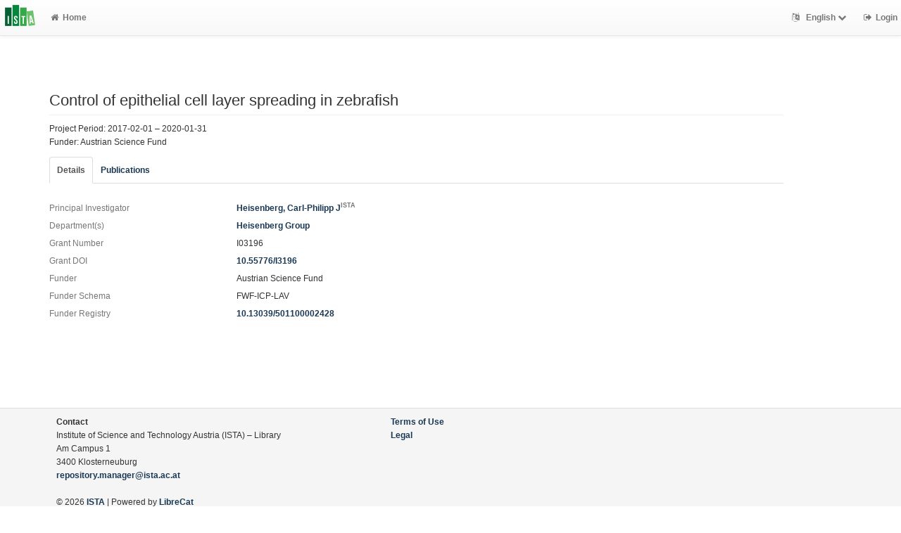

--- FILE ---
content_type: text/html; charset=utf-8
request_url: https://research-explorer.ista.ac.at/project/2608FC64-B435-11E9-9278-68D0E5697425
body_size: 5568
content:
<!DOCTYPE html>
<html lang="en">


<!-- BEGIN header.tt -->
  <head>
    <title>ISTA Research Explorer
    </title>
    <link rel="icon" href="https://research-explorer.ista.ac.at/images/brand_logo.png" type="image/png">
        
    
    <meta name="robots" content="index,follow,noimageindex" />
    
    <!--
IST modifications:
  added my_css.css link
-->

<!-- BEGIN head_meta.tt -->
    <meta http-equiv="Content-Type" content="text/html; charset=utf-8">
    <meta name="viewport" content="width=device-width, initial-scale=1.0">
    <!-- Bootstrap -->
    <!-- HTML5 shim and Respond.js IE8 support of HTML5 elements and media queries -->
    <!--[if lt IE 10]>
    <link rel="stylesheet" type="text/css" href="https://research-explorer.ista.ac.at/css/ltIE10.css" />
    <![endif]-->
    <link rel="stylesheet" href="https://research-explorer.ista.ac.at/css/main.css">
    <link rel="stylesheet" href="https://research-explorer.ista.ac.at/css/my_css.css">
    <script type="text/javascript">
      window.librecat = {
        uri_base: "https://research-explorer.ista.ac.at"
      };
    </script>
    <script src="https://research-explorer.ista.ac.at/javascripts/jquery.min.js"></script>
    <script src="https://research-explorer.ista.ac.at/javascripts/jquery-ui-1.10.4.custom.min.js"></script>
    <script src="https://research-explorer.ista.ac.at/javascripts/bootstrap.min.js"></script><!-- main bootstrap file -->
    <script src="https://research-explorer.ista.ac.at/javascripts/bootstrap-select.min.js"></script><!-- dropdown-like selects -->
    <script src="https://research-explorer.ista.ac.at/javascripts/librecat.js"></script>
<!-- END head_meta.tt -->
  </head>

  <body>
  <!--
IST modifications:
  piwik
  style attr added to navbar-brand anchor
  moderation queue link
  shibboleth login link
-->


<!-- Piwik -->
<script type="text/javascript">
  var _paq = _paq || [];
  /* tracker methods like "setCustomDimension" should be called before "trackPageView" */
  _paq.push(['trackPageView']);
  _paq.push(['enableLinkTracking']);
  (function() {
    var u="//piwik.ist.ac.at/";
    _paq.push(['setTrackerUrl', u+'piwik.php']);
    _paq.push(['setSiteId', '7']);
    var d=document, g=d.createElement('script'), s=d.getElementsByTagName('script')[0];
    g.type='text/javascript'; g.async=true; g.defer=true; g.src=u+'piwik.js'; s.parentNode.insertBefore(g,s);
  })();
</script>
<!-- End Piwik Code -->


<!-- BEGIN navbar.tt -->
<header>
    <nav class="navbar navbar-default navbar-fixed-top" role="navigation">
        <div class="navbar-header">
            <button type="button" class="navbar-toggle" data-toggle="collapse" data-target=".navbar-ex1-collapse">
                <span class="sr-only">Toggle navigation</span>
                <span class="icon-bar"></span>
                <span class="icon-bar"></span>
                <span class="icon-bar"></span>
            </button>
            <a style="margin-right:5px;" class="navbar-brand" title="ISTA Research Explorer home" href="https://ista.ac.at"><img src="https://research-explorer.ista.ac.at/images/ISTA_Logo_Signet_4c_rgb.svg" alt="" /></a>
        </div>
        <!-- Collect the nav links, forms, and other content for toggling -->
        <div class="collapse navbar-collapse navbar-ex1-collapse">
            <ul class="nav navbar-nav">
                <li class=""><a href="https://research-explorer.ista.ac.at/"><span class="fa fa-home"></span>Home</a></li>
            </ul>
            <ul class="nav navbar-nav navbar-right">
                <!-- START btn_lang.tt -->






  
    
  

  




  <li class="helpme helpme-md dropdown" data-placement="left" title="Change language">

    <a href="#" class="dropdown-toggle" data-toggle="dropdown">
      <span class="fa fa-language"></span>
      English
      <span class="fa fa-chevron-down"></span>
    </a>
    <ul class="dropdown-menu">
    
      <li>
        <a href="https://research-explorer.ista.ac.at/set_language?lang=de">Deutsch</a>
      </li>
    
    </ul>

  </li>


<!-- END btn_lang.tt -->

                <li><a href="https://research-explorer.ista.ac.at/auth/shibboleth"><span class="fa fa-sign-out"></span><span class="hidden-sm">Login</span></a></li>
            </ul>
        </div><!-- /.navbar-collapse -->
        <!-- /container -->
    </nav>
    <div class="modal" id="selectAFF">
        <div class="modal-dialog">
            <div class="modal-content">
                <div class="modal-header">
                    <button type="button" class="close" data-dismiss="modal" aria-hidden="true">&times;</button>
                    <h4 class="modal-title">Title</h4>
                    <div><small>Click a name to choose. Click <span class="fa fa-chevron-down"></span> to show more.</small></div>
                </div>
                <div class="modal-body">
                </div>
            </div>
        </div>
    </div>
</header>
<main class="front">
    <div class="container title publication">
<!-- END navbar.tt -->

  <div class="row">
    <div class="col-xs-12" id="messages">
    </div>
  </div>

<!-- END header.tt -->


    


<!-- BEGIN project/record.tt -->
<div class="row"><!-- outer border -->
	<div class="col-md-11 col-sm-12">
		<div class="page-header" id="banner">
		</div>
		<div class="row margin-bottom1">
			<div class="col-md-12 col-xs-12"><!-- begin left col -->
					<h1>Control of epithelial cell layer spreading in zebrafish</h1>
					<div class="row">
						<div class="col-md-12">
								Project Period: 2017-02-01 &ndash; 2020-01-31
						</div>
					</div>
				<div class="row">
					<div class="col-md-12">
									Funder:
									
										Austrian Science Fund
									
					</div>
				</div>
				

					<div class="row">
						<div class="col-xs-10">

						</div>
					</div>
			</div>
		</div>

		<div class="row">
			<div class="col-md-12">
				<ul class="nav nav-tabs">
					<li class="active"><a href="#project_details" data-toggle="tab">Details</a></li><li class=""><a href="#project_publications" data-toggle="tab">Publications</a></li>
				</ul>
			</div>
		</div>

		<div class="row">
			<div class="col-md-12"><!-- tab-content -->
				<div class="tab tab-content">
        <!--
IST modifications:
  added grant number link
-->

<!-- BEGIN project/record_details.tt -->

<div class="tab-pane active" id="project_details">
<div class="row">
  <div class="col-md-3 text-muted">
    Principal Investigator
  </div>
  <div class="col-md-9">
        <a itemprop="author" href="https://research-explorer.ista.ac.at/person/39427864-F248-11E8-B48F-1D18A9856A87">Heisenberg, Carl-Philipp J<sup class="text-muted">ISTA</sup></a>
  </div>
</div>
<div class="row">
  <div class="col-md-3 text-muted">Department(s)</div>
  <div class="col-md-9">
      
         <a href="https://research-explorer.ista.ac.at/groups/CaHe" class="long">Heisenberg Group</a>
      
  </div>
</div>
<div class="row">
  <div class="col-md-3 text-muted">Grant Number</div>
  <div class="col-md-9">
    I03196
  </div>
</div>
<div class="row">
  <div class="col-md-3 text-muted">Grant DOI</div>
  <div class="col-md-9"><a href="https://doi.org/10.55776/I3196" 
  title="10.55776/I3196">10.55776/I3196</a></div>
</div>
<div class="row">
  <div class="col-md-3 text-muted">Funder</div>
  <div class="col-md-9">
    Austrian Science Fund
  
  </div>
</div>
<div class="row">
  <div class="col-md-3 text-muted">Funder Schema</div>
  <div class="col-md-9">FWF-ICP-LAV</div>
</div>
<div class="row">
  <div class="col-md-3 text-muted">Funder Registry</div>
  <div class="col-md-9"><a href="https://doi.org/10.13039/501100002428" title="10.13039/501100002428">10.13039/501100002428</a></div>
</div>
</div>

<!-- END project/record_details.tt -->

					<div class="tab-pane " id="project_publications">
		          <div class="row">
			          <div class="col-sm-8 col-md-8">
		                <!--
IST modifications:
  moderation and scopus tags
-->

<!-- BEGIN hits.tt -->
<div class="row">
  <div class="col-md-12 col-xs-8">
    <h3 class="margin-top0">1 Publication
    
    </h3>
  </div>
  <div class="col-xs-4 hidden-md hidden-sm hidden-lg">
     <a href="#filters"><span class="fa fa-filter"></span>Search / Filter</a>
  </div>
</div>


<div class="row margin-top1">
</div>

<!-- This publication list is displayed in "short" style and sorted "" -->


<div class="row">



    <div class="col-md-12">

    <em>2020 | Published |   Book Chapter | IST-REx-ID: <span class="pubid">7227</span> 
    </em>
    <div class="citation-block-div">
	  <a href="https://research-explorer.ista.ac.at/record/7227"><strong>Zebrafish gastrulation: Putting fate in motion</strong></a><br>
        D.C. Nunes Pinheiro, C.-P.J. Heisenberg, in:, Gastrulation: From Embryonic Pattern to Form, Elsevier, 2020, pp. 343–375.
    </div>
    <!--
IST  modifications:
  replacing view link text from app shortname to "view"
  only allowing super admin to publish from these links
-->

<!-- BEGIN links.tt -->



<a href="https://research-explorer.ista.ac.at/record/7227" title="Show complete bibliographic information and access options.">View</a>
  

  

   | <a href="https://doi.org/10.1016/bs.ctdb.2019.10.009">DOI</a>
  
   | <a href="http://ws.isiknowledge.com/cps/openurl/service?url_ver=Z39.88-2004&amp;rft_id=info:ut/000611830600013">WoS</a>
   | <a href="https://www.ncbi.nlm.nih.gov/pubmed/31959295">PubMed</a> | <a href="https://europepmc.org/abstract/MED/31959295">Europe PMC</a>
  
  
  


<!-- END links.tt -->

  </div>
</div>

<div class="row">&nbsp;</div>




<script>
  $('.citation-block-link').tooltip();
</script>

<!-- END hits.tt -->

			          </div>
			          <div class="col-sm-4 col-md-3 col-md-offset-1 facets">
		                <!--
IST modifications:
  added doi_only_csv export
  removed specific tab modus id appended embedded collapse chevron
  added limit=100 to export links
-->


<!-- BEGIN filters.tt -->
<div id="filters" class="anchor"></div>
<div id="export"></div>

<div class="hidden-sm hidden-md hidden-lg"><hr></div>

<!-- BEGIN search_box.tt -->
<h3>Search</h3>
<form
    id="backend_search_form"
    action="#"
    method="get"
    role="form"
    class="helpme helpme-md"
    data-placement="left"
    title="Search this publication list.">
  <span class="input-group">
    <input type="text" class="form-control" name="q" value="" placeholder="Search" />
    <span class="input-group-btn">
      <button type="submit" class="btn btn-default">Go!</button>
    </span>
  </span>
</form>
<!-- END search_box.tt -->


<!-- 
IST modifications:
  manually adding department facets because i dont know why adding to to features.yml doesn't work
-->


<div id="facets"></div>
<div class="hidden-sm hidden-md hidden-lg"><hr></div>

  <h3>Filter Publications</h3>

  
    
    
      
        
        
        
          
          
        
      
        
        
        
          
          
        
      
        
        
        
          
          
        
      
        
        
        
          
          
          
        
        
      
        
        
        
          
          
          
        
        
      
        
        
        
          
          
          
        
        
      
        
        
        
          
          
          
          
          
          
          
        
        
    
  
  </ul>


<h3>Display / Sort</h3>



<ul class="nav nav-tabs nav-stacked ul3">
  

  <li>
    <button data-toggle="collapse" data-target="#style" class="btn-link"><span class="fa fa-chevron-down fw"></span>Citation Style</button>
    <div class="facettecollapse">
    <ul id="style" class="collapse">
          <li><span class="text-muted">Default</span></li>
          <li><a href="https://research-explorer.ista.ac.at/project/2608FC64-B435-11E9-9278-68D0E5697425?style=apa" rel="nofollow">APA</a></li>
          <li><a href="https://research-explorer.ista.ac.at/project/2608FC64-B435-11E9-9278-68D0E5697425?style=mla" rel="nofollow">MLA</a></li>
          <li><a href="https://research-explorer.ista.ac.at/project/2608FC64-B435-11E9-9278-68D0E5697425?style=chicago" rel="nofollow">Chicago</a></li>
          <li><a href="https://research-explorer.ista.ac.at/project/2608FC64-B435-11E9-9278-68D0E5697425?style=ieee" rel="nofollow">IEEE</a></li>
          <li><a href="https://research-explorer.ista.ac.at/project/2608FC64-B435-11E9-9278-68D0E5697425?style=ama" rel="nofollow">AMA</a></li>
          <li><a href="https://research-explorer.ista.ac.at/project/2608FC64-B435-11E9-9278-68D0E5697425?style=ista" rel="nofollow">ISTA Annual Report</a></li>
    </ul>
    </div>
  </li>

</ul>
<h3>Export / Embed</h3>

<ul class="nav nav-tabs nav-stacked ul4">
  <li>
    <button data-toggle="collapse" data-target="#export_facet" class="btn-link">
      <span class="fa fa-chevron-down fw"></span>Export as
    </button>
    <div class="facettecollapse">
    <ul id="export_facet" class="collapse">

      <li><a href="#modal" data-toggle="modal" rel="nofollow"><span class="fa fa-fw fa-share-square-o"></span>RTF (e.g. Word, Office)</a></li>
      <li><a href="https://research-explorer.ista.ac.at/export?cql=project%3D2608FC64-B435-11E9-9278-68D0E5697425&fmt=bibtex&limit=100" rel="nofollow"><span class="fa fa-fw fa-share-square-o"></span>BibTeX (e.g. Citavi)</a></li>
      <li><a href="https://research-explorer.ista.ac.at/export?cql=project%3D2608FC64-B435-11E9-9278-68D0E5697425&fmt=ris&limit=100" rel="nofollow"><span class="fa fa-fw fa-share-square-o"></span>RIS</a></li>
      <li><a href="https://research-explorer.ista.ac.at/export?cql=project%3D2608FC64-B435-11E9-9278-68D0E5697425&fmt=json&limit=100" rel="nofollow"><span class="fa fa-fw fa-share-square-o"></span>JSON</a></li>
      <li><a href="https://research-explorer.ista.ac.at/export?cql=project%3D2608FC64-B435-11E9-9278-68D0E5697425&fmt=yaml&limit=100" rel="nofollow"><span class="fa fa-fw fa-share-square-o"></span>YAML</a></li>
      <li><a href="https://research-explorer.ista.ac.at/export?cql=project%3D2608FC64-B435-11E9-9278-68D0E5697425&fmt=doi_only_csv&limit=10000" rel="nofollow"><span class="fa fa-fw fa-share-square-o"></span>DOI only</a></li>
    </ul>
    </div>
  </li>
  <li>
    <button data-toggle="collapse" data-target="#embed_" id="id_button_embed" class="btn-link">
      <span class="fa fa-chevron-down fw"></span>Embed
    </button>
    <div class="facettecollapse">
    <ul id="embed_" class="collapse">
        <li><span class="fa fa-fw fa-arrow-circle-o-down"></span><strong>js</strong>
        <span class="input-group">
          <input id="id_jstext" class="form-control" readonly="1">
          <span class="input-group-btn">
            <button class="btn btn-default" data-clipboard-target="#id_jstext">
              <span class="fa fa-clipboard"></span>
            </button>
          </span>
        </span>
        </li>
        <li><span class="fa fa-fw fa-arrow-circle-o-down"></span><strong>iframe</strong>
        <span class="input-group">
          <input id="id_iframetext" class="form-control" readonly="1">
          <span class="input-group-btn">
            <button class="btn btn-default" data-clipboard-target="#id_iframetext">
              <span class="fa fa-clipboard"></span>
            </button>
          </span>
        </span>
        </li>
        <li><span class="fa fa-fw fa-arrow-circle-o-down"></span><strong>link</strong>
        <span class="input-group">
          <input id="id_linktext" class="form-control" readonly="1">
          <span class="input-group-btn">
            <button class="btn btn-default" data-clipboard-target="#id_linktext">
              <span class="fa fa-clipboard"></span>
            </button>
          </span>
        </span>
        </li>
    </ul>
    </div>
  </li>

  <li>
    <a href="https://research-explorer.ista.ac.at/marked" rel="nofollow" class="btn-link"><span class="label label-default total-marked"></span>Marked Publication(s)</a>
  </li>
</ul>

<!-- Modal -->
<div id="modal" class="modal">
  <div class="modal-dialog">
    <div class="modal-content">
      <div class="modal-header">
	     <button type="button" class="close" data-dismiss="modal"><span class="fa fa-fw fa-times"></span></button>
	     <h3 id="ModalExport">Export Options</h3>
      </div>
      <div class="modal-body">
       <p><span class="fa fa-chevron-right"></span><a href="https://research-explorer.ista.ac.at/export?bag=publication&cql=project%3D2608FC64-B435-11E9-9278-68D0E5697425&fmt=rtf&limit=100&links=1" class="rtfmodal" rel="nofollow">Export list with links (LibreCat | DOI | WoS etc.)</a></p>
	     <p><span class="fa fa-chevron-right"></span><a href="https://research-explorer.ista.ac.at/export?bag=publication&cql=project%3D2608FC64-B435-11E9-9278-68D0E5697425&fmt=rtf&limit=100" class="rtfmodal" rel="nofollow">Export list without links</a></p>
       <p><span class="fa fa-chevron-right"></span><a href="https://research-explorer.ista.ac.at/export?bag=publication&cql=project%3D2608FC64-B435-11E9-9278-68D0E5697425&fmt=rtf&limit=10000" class="rtfmodal" rel="nofollow">Export all without links</a></p>
      </div>
    </div>
  </div>
</div>

<script src="https://research-explorer.ista.ac.at/javascripts/clipboard.min.js">
</script>
<script>
var clipboard = new Clipboard('.btn');

$('.rtfmodal').click(function(){
  $('myModal').modal('hide');
});
var path = '/project/2608FC64-B435-11E9-9278-68D0E5697425',
searchParams = {};

// $('#id_button_embed_').click(function() {
$('#id_button_embed').click(function() {
    var embed_link = window.location.href;
    var person_id  = embed_link.match(/\/person\/([^\?]+)/);

    var no_params = embed_link.match(/\/person\/(\d+)$/);
    var yes_params = embed_link.match(/\/person\/(\d+)\?.*/);
    if(no_params){
      embed_link = embed_link.replace(/\/person\/\d+/, "/embed?q=person%3D" + no_params[1]);
    }
    else if(yes_params){
      embed_link = embed_link.replace(/\/person.*/, "/embed?");
    }

    if (embed_link.match(/\/publication/)) {
      embed_link = embed_link.replace(/\/publication.*/,"/embed?");
    }

    if (embed_link.match(/\/record/)) {
      embed_link = embed_link.replace(/\/record.*/,"/embed?");
    }

    embed_link = embed_link + $.param($.extend({}, searchParams), true);

    embed_link = embed_link + '&lang=en';

    var emb_js     = '<div class="publ"><script type="text/javascript" charset="UTF-8" src="'+ embed_link +'&fmt=js"><\/script><noscript><a href="'+ embed_link +'" target="_blank">My Publication List</a></noscript></div>';
    var emb_iframe = '<iframe id="pubIFrame" name="pubIFrame" frameborder="0" width="726" height="300" src="' + embed_link + '&fmt=iframe"></iframe>';
    var emb_link   = '<a href="'+ window.location.href +'">My Publication List</a>';

    $('#id_jstext').val(emb_js);
    $('#id_iframetext').val(emb_iframe);
    $('#id_linktext').val(emb_link);
});

$('a.facet_').click(function(evt) {
  evt.preventDefault();
  var par_key = $(this).data('key');
  if(!searchParams[par_key]){
    searchParams[par_key] = [];
  }
  if(par_key == "sort"){
    searchParams[par_key].push($(this).data('value'));
  }
  else if(par_key == "cql"){
    var op = '="';
    if ($(this).data('param') == 'extern') {
      op = '<>"';
    } 
    searchParams[par_key].push($(this).data('param') + op + $(this).data('value') + '"');
    delete searchParams.start;
    delete searchParams.fmt;
  }
  else {
    searchParams[par_key] = $(this).data('value');
  }
  var url = path+'?'+ $.param($.extend({}, searchParams), true);
  window.location.replace(url);
});

$('button.collapse').click(function(e){
  e.preventDefault();
});
</script>

<!-- END filters.tt -->

			          </div>
		          </div>
					</div>
				</div>
			</div>

		</div><!-- end left col -->
	</div>
</div><!-- outer border -->

<!-- END project/record.tt -->

<!--
IST modifications:
  ist info columns
-->

<!-- BEGIN footer.tt -->

</div><!-- container -->

<div id="push"></div><!-- for sticky footer -->

</main>

<footer class="panel-footer">
  <div class="container">
    <div class="row">
      <div class="col-sm-12">

        <div class="col-sm-5 col-md-5 col-lg-4">
          <!--<a href="https://research-explorer.ista.ac.at/info/terms_of_use.pdf">Terms of Use</a>          
          <br>
          <a href="http://www.ista.ac.at/legal">Legal</a>          
          <br>
          <br>-->
          <strong>Contact</strong>
          <br>
          Institute of Science and Technology Austria (ISTA) – Library
          <br>
          Am Campus 1
          <br>
          3400 Klosterneuburg
          <br>
          <a href="mailto:repository.manager@ista.ac.at">repository.manager@ista.ac.at</a>          
          <br>
          <br>
          
          <p>© 2026 <a href="https://ista.ac.at">ISTA</a> | Powered by <a href="http://www.librecat.org/">LibreCat</a></p>
        </div>

        <div class="col-sm-3 col-md-4 col-lg-offset-1">
          <!--<ul style="list-style:none;">
          </ul>-->
          <a href="https://research-explorer.ista.ac.at/info/terms_of_use.pdf">Terms of Use</a>          
          <br>
          <a href="http://www.ista.ac.at/legal">Legal</a>          
        </div>
      
        <div class="col-sm-4 col-lg-offset-1 col-lg-3">
          <ul style="list-style:none;">
            <!--<li class="margin-top1-2"><a href="#">Data Security</a></li>-->
          </ul>
        </div>

      </div>
    </div>
  </div>
</footer>
</body>

<!-- END footer.tt -->

</html>
